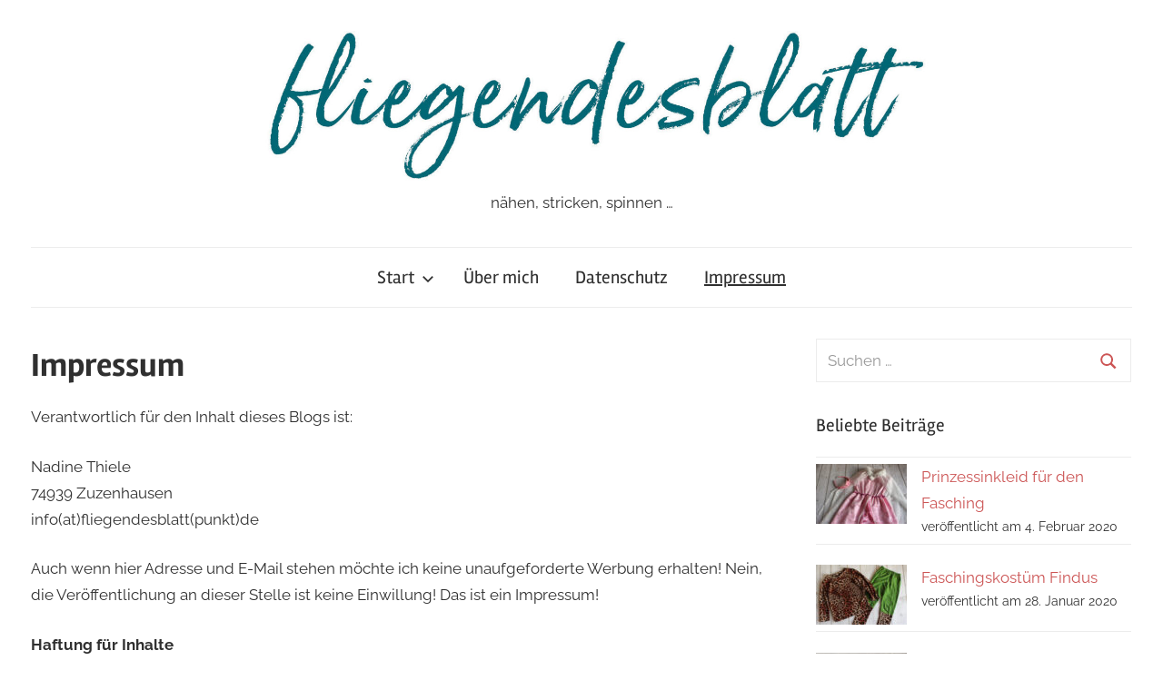

--- FILE ---
content_type: text/html; charset=UTF-8
request_url: https://www.fliegendesblatt.de/impressum/
body_size: 10825
content:
<!DOCTYPE html>
<html lang="de" prefix="og: https://ogp.me/ns#">

<head>
<meta charset="UTF-8">
<meta name="viewport" content="width=device-width, initial-scale=1">
<link rel="profile" href="http://gmpg.org/xfn/11">


<!-- Suchmaschinenoptimierung von Rank Math - https://s.rankmath.com/home -->
<title>Impressum | fliegendesblatt</title>
<meta name="description" content="Verantwortlich für den Inhalt dieses Blogs ist:"/>
<meta name="robots" content="follow, index, max-snippet:-1, max-video-preview:-1, max-image-preview:large"/>
<link rel="canonical" href="https://www.fliegendesblatt.de/impressum/" />
<meta property="og:locale" content="de_DE" />
<meta property="og:type" content="article" />
<meta property="og:title" content="Impressum | fliegendesblatt" />
<meta property="og:description" content="Verantwortlich für den Inhalt dieses Blogs ist:" />
<meta property="og:url" content="https://www.fliegendesblatt.de/impressum/" />
<meta property="og:site_name" content="fliegendesblatt" />
<meta property="og:updated_time" content="2020-01-12T21:05:52+01:00" />
<meta property="og:image" content="https://www.fliegendesblatt.de/wp-content/uploads/2015/11/cropped-petrol2-011.jpg" />
<meta property="og:image:secure_url" content="https://www.fliegendesblatt.de/wp-content/uploads/2015/11/cropped-petrol2-011.jpg" />
<meta property="og:image:width" content="512" />
<meta property="og:image:height" content="512" />
<meta property="og:image:alt" content="Impressum" />
<meta property="og:image:type" content="image/jpeg" />
<meta property="article:published_time" content="2019-01-09T09:35:00+01:00" />
<meta property="article:modified_time" content="2020-01-12T21:05:52+01:00" />
<meta name="twitter:card" content="summary_large_image" />
<meta name="twitter:title" content="Impressum | fliegendesblatt" />
<meta name="twitter:description" content="Verantwortlich für den Inhalt dieses Blogs ist:" />
<meta name="twitter:image" content="https://www.fliegendesblatt.de/wp-content/uploads/2015/11/cropped-petrol2-011.jpg" />
<meta name="twitter:label1" content="Zeit zum Lesen" />
<meta name="twitter:data1" content="1 Minute" />
<script type="application/ld+json" class="rank-math-schema">{"@context":"https://schema.org","@graph":[{"@type":["Person","Organization"],"@id":"https://www.fliegendesblatt.de/#person","name":"Nadine","logo":{"@type":"ImageObject","@id":"https://www.fliegendesblatt.de/#logo","url":"https://www.fliegendesblatt.de/wp-content/uploads/2020/10/cropped-cropped-Logo-1.jpg","contentUrl":"https://www.fliegendesblatt.de/wp-content/uploads/2020/10/cropped-cropped-Logo-1.jpg","caption":"Nadine","inLanguage":"de","width":"1575","height":"333"},"image":{"@type":"ImageObject","@id":"https://www.fliegendesblatt.de/#logo","url":"https://www.fliegendesblatt.de/wp-content/uploads/2020/10/cropped-cropped-Logo-1.jpg","contentUrl":"https://www.fliegendesblatt.de/wp-content/uploads/2020/10/cropped-cropped-Logo-1.jpg","caption":"Nadine","inLanguage":"de","width":"1575","height":"333"}},{"@type":"WebSite","@id":"https://www.fliegendesblatt.de/#website","url":"https://www.fliegendesblatt.de","name":"Nadine","publisher":{"@id":"https://www.fliegendesblatt.de/#person"},"inLanguage":"de"},{"@type":"ImageObject","@id":"https://www.fliegendesblatt.de/wp-content/uploads/2015/11/cropped-petrol2-011.jpg","url":"https://www.fliegendesblatt.de/wp-content/uploads/2015/11/cropped-petrol2-011.jpg","width":"512","height":"512","inLanguage":"de"},{"@type":"WebPage","@id":"https://www.fliegendesblatt.de/impressum/#webpage","url":"https://www.fliegendesblatt.de/impressum/","name":"Impressum | fliegendesblatt","datePublished":"2019-01-09T09:35:00+01:00","dateModified":"2020-01-12T21:05:52+01:00","isPartOf":{"@id":"https://www.fliegendesblatt.de/#website"},"primaryImageOfPage":{"@id":"https://www.fliegendesblatt.de/wp-content/uploads/2015/11/cropped-petrol2-011.jpg"},"inLanguage":"de"},{"@type":"Person","@id":"https://www.fliegendesblatt.de/author/ntadmin/","name":"Nadine","url":"https://www.fliegendesblatt.de/author/ntadmin/","image":{"@type":"ImageObject","@id":"https://secure.gravatar.com/avatar/a939d64829baec5e7c95d0a22e0e3242?s=96&amp;d=blank&amp;r=g","url":"https://secure.gravatar.com/avatar/a939d64829baec5e7c95d0a22e0e3242?s=96&amp;d=blank&amp;r=g","caption":"Nadine","inLanguage":"de"}},{"@type":"Article","headline":"Impressum | fliegendesblatt","datePublished":"2019-01-09T09:35:00+01:00","dateModified":"2020-01-12T21:05:52+01:00","author":{"@id":"https://www.fliegendesblatt.de/author/ntadmin/"},"publisher":{"@id":"https://www.fliegendesblatt.de/#person"},"description":"Verantwortlich f\u00fcr den Inhalt dieses Blogs ist:","name":"Impressum | fliegendesblatt","@id":"https://www.fliegendesblatt.de/impressum/#richSnippet","isPartOf":{"@id":"https://www.fliegendesblatt.de/impressum/#webpage"},"image":{"@id":"https://www.fliegendesblatt.de/wp-content/uploads/2015/11/cropped-petrol2-011.jpg"},"inLanguage":"de","mainEntityOfPage":{"@id":"https://www.fliegendesblatt.de/impressum/#webpage"}}]}</script>
<!-- /Rank Math WordPress SEO Plugin -->

<link rel="alternate" type="application/rss+xml" title="fliegendesblatt &raquo; Feed" href="https://www.fliegendesblatt.de/feed/" />
<link rel="alternate" type="application/rss+xml" title="fliegendesblatt &raquo; Kommentar-Feed" href="https://www.fliegendesblatt.de/comments/feed/" />
<script type="text/javascript">
window._wpemojiSettings = {"baseUrl":"https:\/\/s.w.org\/images\/core\/emoji\/14.0.0\/72x72\/","ext":".png","svgUrl":"https:\/\/s.w.org\/images\/core\/emoji\/14.0.0\/svg\/","svgExt":".svg","source":{"concatemoji":"https:\/\/www.fliegendesblatt.de\/wp-includes\/js\/wp-emoji-release.min.js?ver=6.1.9"}};
/*! This file is auto-generated */
!function(e,a,t){var n,r,o,i=a.createElement("canvas"),p=i.getContext&&i.getContext("2d");function s(e,t){var a=String.fromCharCode,e=(p.clearRect(0,0,i.width,i.height),p.fillText(a.apply(this,e),0,0),i.toDataURL());return p.clearRect(0,0,i.width,i.height),p.fillText(a.apply(this,t),0,0),e===i.toDataURL()}function c(e){var t=a.createElement("script");t.src=e,t.defer=t.type="text/javascript",a.getElementsByTagName("head")[0].appendChild(t)}for(o=Array("flag","emoji"),t.supports={everything:!0,everythingExceptFlag:!0},r=0;r<o.length;r++)t.supports[o[r]]=function(e){if(p&&p.fillText)switch(p.textBaseline="top",p.font="600 32px Arial",e){case"flag":return s([127987,65039,8205,9895,65039],[127987,65039,8203,9895,65039])?!1:!s([55356,56826,55356,56819],[55356,56826,8203,55356,56819])&&!s([55356,57332,56128,56423,56128,56418,56128,56421,56128,56430,56128,56423,56128,56447],[55356,57332,8203,56128,56423,8203,56128,56418,8203,56128,56421,8203,56128,56430,8203,56128,56423,8203,56128,56447]);case"emoji":return!s([129777,127995,8205,129778,127999],[129777,127995,8203,129778,127999])}return!1}(o[r]),t.supports.everything=t.supports.everything&&t.supports[o[r]],"flag"!==o[r]&&(t.supports.everythingExceptFlag=t.supports.everythingExceptFlag&&t.supports[o[r]]);t.supports.everythingExceptFlag=t.supports.everythingExceptFlag&&!t.supports.flag,t.DOMReady=!1,t.readyCallback=function(){t.DOMReady=!0},t.supports.everything||(n=function(){t.readyCallback()},a.addEventListener?(a.addEventListener("DOMContentLoaded",n,!1),e.addEventListener("load",n,!1)):(e.attachEvent("onload",n),a.attachEvent("onreadystatechange",function(){"complete"===a.readyState&&t.readyCallback()})),(e=t.source||{}).concatemoji?c(e.concatemoji):e.wpemoji&&e.twemoji&&(c(e.twemoji),c(e.wpemoji)))}(window,document,window._wpemojiSettings);
</script>
<style type="text/css">
img.wp-smiley,
img.emoji {
	display: inline !important;
	border: none !important;
	box-shadow: none !important;
	height: 1em !important;
	width: 1em !important;
	margin: 0 0.07em !important;
	vertical-align: -0.1em !important;
	background: none !important;
	padding: 0 !important;
}
</style>
	<link rel='stylesheet' id='chronus-theme-fonts-css' href='https://www.fliegendesblatt.de/wp-content/fonts/b105bed0a80dc27080b14bfd91e930eb.css?ver=20201110' type='text/css' media='all' />
<link rel='stylesheet' id='wp-block-library-css' href='https://www.fliegendesblatt.de/wp-includes/css/dist/block-library/style.min.css?ver=6.1.9' type='text/css' media='all' />
<link rel='stylesheet' id='classic-theme-styles-css' href='https://www.fliegendesblatt.de/wp-includes/css/classic-themes.min.css?ver=1' type='text/css' media='all' />
<style id='global-styles-inline-css' type='text/css'>
body{--wp--preset--color--black: #000000;--wp--preset--color--cyan-bluish-gray: #abb8c3;--wp--preset--color--white: #ffffff;--wp--preset--color--pale-pink: #f78da7;--wp--preset--color--vivid-red: #cf2e2e;--wp--preset--color--luminous-vivid-orange: #ff6900;--wp--preset--color--luminous-vivid-amber: #fcb900;--wp--preset--color--light-green-cyan: #7bdcb5;--wp--preset--color--vivid-green-cyan: #00d084;--wp--preset--color--pale-cyan-blue: #8ed1fc;--wp--preset--color--vivid-cyan-blue: #0693e3;--wp--preset--color--vivid-purple: #9b51e0;--wp--preset--color--primary: #cc5555;--wp--preset--color--secondary: #b33c3c;--wp--preset--color--tertiary: #992222;--wp--preset--color--accent: #91cc56;--wp--preset--color--highlight: #239999;--wp--preset--color--light-gray: #f0f0f0;--wp--preset--color--gray: #999999;--wp--preset--color--dark-gray: #303030;--wp--preset--gradient--vivid-cyan-blue-to-vivid-purple: linear-gradient(135deg,rgba(6,147,227,1) 0%,rgb(155,81,224) 100%);--wp--preset--gradient--light-green-cyan-to-vivid-green-cyan: linear-gradient(135deg,rgb(122,220,180) 0%,rgb(0,208,130) 100%);--wp--preset--gradient--luminous-vivid-amber-to-luminous-vivid-orange: linear-gradient(135deg,rgba(252,185,0,1) 0%,rgba(255,105,0,1) 100%);--wp--preset--gradient--luminous-vivid-orange-to-vivid-red: linear-gradient(135deg,rgba(255,105,0,1) 0%,rgb(207,46,46) 100%);--wp--preset--gradient--very-light-gray-to-cyan-bluish-gray: linear-gradient(135deg,rgb(238,238,238) 0%,rgb(169,184,195) 100%);--wp--preset--gradient--cool-to-warm-spectrum: linear-gradient(135deg,rgb(74,234,220) 0%,rgb(151,120,209) 20%,rgb(207,42,186) 40%,rgb(238,44,130) 60%,rgb(251,105,98) 80%,rgb(254,248,76) 100%);--wp--preset--gradient--blush-light-purple: linear-gradient(135deg,rgb(255,206,236) 0%,rgb(152,150,240) 100%);--wp--preset--gradient--blush-bordeaux: linear-gradient(135deg,rgb(254,205,165) 0%,rgb(254,45,45) 50%,rgb(107,0,62) 100%);--wp--preset--gradient--luminous-dusk: linear-gradient(135deg,rgb(255,203,112) 0%,rgb(199,81,192) 50%,rgb(65,88,208) 100%);--wp--preset--gradient--pale-ocean: linear-gradient(135deg,rgb(255,245,203) 0%,rgb(182,227,212) 50%,rgb(51,167,181) 100%);--wp--preset--gradient--electric-grass: linear-gradient(135deg,rgb(202,248,128) 0%,rgb(113,206,126) 100%);--wp--preset--gradient--midnight: linear-gradient(135deg,rgb(2,3,129) 0%,rgb(40,116,252) 100%);--wp--preset--duotone--dark-grayscale: url('#wp-duotone-dark-grayscale');--wp--preset--duotone--grayscale: url('#wp-duotone-grayscale');--wp--preset--duotone--purple-yellow: url('#wp-duotone-purple-yellow');--wp--preset--duotone--blue-red: url('#wp-duotone-blue-red');--wp--preset--duotone--midnight: url('#wp-duotone-midnight');--wp--preset--duotone--magenta-yellow: url('#wp-duotone-magenta-yellow');--wp--preset--duotone--purple-green: url('#wp-duotone-purple-green');--wp--preset--duotone--blue-orange: url('#wp-duotone-blue-orange');--wp--preset--font-size--small: 16px;--wp--preset--font-size--medium: 24px;--wp--preset--font-size--large: 36px;--wp--preset--font-size--x-large: 42px;--wp--preset--font-size--extra-large: 48px;--wp--preset--font-size--huge: 64px;--wp--preset--spacing--20: 0.44rem;--wp--preset--spacing--30: 0.67rem;--wp--preset--spacing--40: 1rem;--wp--preset--spacing--50: 1.5rem;--wp--preset--spacing--60: 2.25rem;--wp--preset--spacing--70: 3.38rem;--wp--preset--spacing--80: 5.06rem;}:where(.is-layout-flex){gap: 0.5em;}body .is-layout-flow > .alignleft{float: left;margin-inline-start: 0;margin-inline-end: 2em;}body .is-layout-flow > .alignright{float: right;margin-inline-start: 2em;margin-inline-end: 0;}body .is-layout-flow > .aligncenter{margin-left: auto !important;margin-right: auto !important;}body .is-layout-constrained > .alignleft{float: left;margin-inline-start: 0;margin-inline-end: 2em;}body .is-layout-constrained > .alignright{float: right;margin-inline-start: 2em;margin-inline-end: 0;}body .is-layout-constrained > .aligncenter{margin-left: auto !important;margin-right: auto !important;}body .is-layout-constrained > :where(:not(.alignleft):not(.alignright):not(.alignfull)){max-width: var(--wp--style--global--content-size);margin-left: auto !important;margin-right: auto !important;}body .is-layout-constrained > .alignwide{max-width: var(--wp--style--global--wide-size);}body .is-layout-flex{display: flex;}body .is-layout-flex{flex-wrap: wrap;align-items: center;}body .is-layout-flex > *{margin: 0;}:where(.wp-block-columns.is-layout-flex){gap: 2em;}.has-black-color{color: var(--wp--preset--color--black) !important;}.has-cyan-bluish-gray-color{color: var(--wp--preset--color--cyan-bluish-gray) !important;}.has-white-color{color: var(--wp--preset--color--white) !important;}.has-pale-pink-color{color: var(--wp--preset--color--pale-pink) !important;}.has-vivid-red-color{color: var(--wp--preset--color--vivid-red) !important;}.has-luminous-vivid-orange-color{color: var(--wp--preset--color--luminous-vivid-orange) !important;}.has-luminous-vivid-amber-color{color: var(--wp--preset--color--luminous-vivid-amber) !important;}.has-light-green-cyan-color{color: var(--wp--preset--color--light-green-cyan) !important;}.has-vivid-green-cyan-color{color: var(--wp--preset--color--vivid-green-cyan) !important;}.has-pale-cyan-blue-color{color: var(--wp--preset--color--pale-cyan-blue) !important;}.has-vivid-cyan-blue-color{color: var(--wp--preset--color--vivid-cyan-blue) !important;}.has-vivid-purple-color{color: var(--wp--preset--color--vivid-purple) !important;}.has-black-background-color{background-color: var(--wp--preset--color--black) !important;}.has-cyan-bluish-gray-background-color{background-color: var(--wp--preset--color--cyan-bluish-gray) !important;}.has-white-background-color{background-color: var(--wp--preset--color--white) !important;}.has-pale-pink-background-color{background-color: var(--wp--preset--color--pale-pink) !important;}.has-vivid-red-background-color{background-color: var(--wp--preset--color--vivid-red) !important;}.has-luminous-vivid-orange-background-color{background-color: var(--wp--preset--color--luminous-vivid-orange) !important;}.has-luminous-vivid-amber-background-color{background-color: var(--wp--preset--color--luminous-vivid-amber) !important;}.has-light-green-cyan-background-color{background-color: var(--wp--preset--color--light-green-cyan) !important;}.has-vivid-green-cyan-background-color{background-color: var(--wp--preset--color--vivid-green-cyan) !important;}.has-pale-cyan-blue-background-color{background-color: var(--wp--preset--color--pale-cyan-blue) !important;}.has-vivid-cyan-blue-background-color{background-color: var(--wp--preset--color--vivid-cyan-blue) !important;}.has-vivid-purple-background-color{background-color: var(--wp--preset--color--vivid-purple) !important;}.has-black-border-color{border-color: var(--wp--preset--color--black) !important;}.has-cyan-bluish-gray-border-color{border-color: var(--wp--preset--color--cyan-bluish-gray) !important;}.has-white-border-color{border-color: var(--wp--preset--color--white) !important;}.has-pale-pink-border-color{border-color: var(--wp--preset--color--pale-pink) !important;}.has-vivid-red-border-color{border-color: var(--wp--preset--color--vivid-red) !important;}.has-luminous-vivid-orange-border-color{border-color: var(--wp--preset--color--luminous-vivid-orange) !important;}.has-luminous-vivid-amber-border-color{border-color: var(--wp--preset--color--luminous-vivid-amber) !important;}.has-light-green-cyan-border-color{border-color: var(--wp--preset--color--light-green-cyan) !important;}.has-vivid-green-cyan-border-color{border-color: var(--wp--preset--color--vivid-green-cyan) !important;}.has-pale-cyan-blue-border-color{border-color: var(--wp--preset--color--pale-cyan-blue) !important;}.has-vivid-cyan-blue-border-color{border-color: var(--wp--preset--color--vivid-cyan-blue) !important;}.has-vivid-purple-border-color{border-color: var(--wp--preset--color--vivid-purple) !important;}.has-vivid-cyan-blue-to-vivid-purple-gradient-background{background: var(--wp--preset--gradient--vivid-cyan-blue-to-vivid-purple) !important;}.has-light-green-cyan-to-vivid-green-cyan-gradient-background{background: var(--wp--preset--gradient--light-green-cyan-to-vivid-green-cyan) !important;}.has-luminous-vivid-amber-to-luminous-vivid-orange-gradient-background{background: var(--wp--preset--gradient--luminous-vivid-amber-to-luminous-vivid-orange) !important;}.has-luminous-vivid-orange-to-vivid-red-gradient-background{background: var(--wp--preset--gradient--luminous-vivid-orange-to-vivid-red) !important;}.has-very-light-gray-to-cyan-bluish-gray-gradient-background{background: var(--wp--preset--gradient--very-light-gray-to-cyan-bluish-gray) !important;}.has-cool-to-warm-spectrum-gradient-background{background: var(--wp--preset--gradient--cool-to-warm-spectrum) !important;}.has-blush-light-purple-gradient-background{background: var(--wp--preset--gradient--blush-light-purple) !important;}.has-blush-bordeaux-gradient-background{background: var(--wp--preset--gradient--blush-bordeaux) !important;}.has-luminous-dusk-gradient-background{background: var(--wp--preset--gradient--luminous-dusk) !important;}.has-pale-ocean-gradient-background{background: var(--wp--preset--gradient--pale-ocean) !important;}.has-electric-grass-gradient-background{background: var(--wp--preset--gradient--electric-grass) !important;}.has-midnight-gradient-background{background: var(--wp--preset--gradient--midnight) !important;}.has-small-font-size{font-size: var(--wp--preset--font-size--small) !important;}.has-medium-font-size{font-size: var(--wp--preset--font-size--medium) !important;}.has-large-font-size{font-size: var(--wp--preset--font-size--large) !important;}.has-x-large-font-size{font-size: var(--wp--preset--font-size--x-large) !important;}
.wp-block-navigation a:where(:not(.wp-element-button)){color: inherit;}
:where(.wp-block-columns.is-layout-flex){gap: 2em;}
.wp-block-pullquote{font-size: 1.5em;line-height: 1.6;}
</style>
<link rel='stylesheet' id='wordpress-popular-posts-css-css' href='https://www.fliegendesblatt.de/wp-content/plugins/wordpress-popular-posts/assets/css/wpp.css?ver=6.1.1' type='text/css' media='all' />
<link rel='stylesheet' id='chronus-stylesheet-css' href='https://www.fliegendesblatt.de/wp-content/themes/chronus/style.css?ver=2.1' type='text/css' media='all' />
<style id='chronus-stylesheet-inline-css' type='text/css'>
.site-title { position: absolute; clip: rect(1px, 1px, 1px, 1px); width: 1px; height: 1px; overflow: hidden; }
.site-branding .custom-logo { width: 787px; }
</style>
<link rel='stylesheet' id='chronus-safari-flexbox-fixes-css' href='https://www.fliegendesblatt.de/wp-content/themes/chronus/assets/css/safari-flexbox-fixes.css?ver=20200420' type='text/css' media='all' />
<script type='application/json' id='wpp-json'>
{"sampling_active":0,"sampling_rate":100,"ajax_url":"https:\/\/www.fliegendesblatt.de\/wp-json\/wordpress-popular-posts\/v1\/popular-posts","api_url":"https:\/\/www.fliegendesblatt.de\/wp-json\/wordpress-popular-posts","ID":1560,"token":"bf873c4630","lang":0,"debug":0}
</script>
<script type='text/javascript' src='https://www.fliegendesblatt.de/wp-content/plugins/wordpress-popular-posts/assets/js/wpp.min.js?ver=6.1.1' id='wpp-js-js'></script>
<script type='text/javascript' src='https://www.fliegendesblatt.de/wp-content/themes/chronus/assets/js/svgxuse.min.js?ver=1.2.6' id='svgxuse-js'></script>
<link rel="https://api.w.org/" href="https://www.fliegendesblatt.de/wp-json/" /><link rel="alternate" type="application/json" href="https://www.fliegendesblatt.de/wp-json/wp/v2/pages/1560" /><link rel="EditURI" type="application/rsd+xml" title="RSD" href="https://www.fliegendesblatt.de/xmlrpc.php?rsd" />
<link rel="wlwmanifest" type="application/wlwmanifest+xml" href="https://www.fliegendesblatt.de/wp-includes/wlwmanifest.xml" />
<meta name="generator" content="WordPress 6.1.9" />
<link rel='shortlink' href='https://www.fliegendesblatt.de/?p=1560' />
<link rel="alternate" type="application/json+oembed" href="https://www.fliegendesblatt.de/wp-json/oembed/1.0/embed?url=https%3A%2F%2Fwww.fliegendesblatt.de%2Fimpressum%2F" />
<link rel="alternate" type="text/xml+oembed" href="https://www.fliegendesblatt.de/wp-json/oembed/1.0/embed?url=https%3A%2F%2Fwww.fliegendesblatt.de%2Fimpressum%2F&#038;format=xml" />
            <style id="wpp-loading-animation-styles">@-webkit-keyframes bgslide{from{background-position-x:0}to{background-position-x:-200%}}@keyframes bgslide{from{background-position-x:0}to{background-position-x:-200%}}.wpp-widget-placeholder,.wpp-widget-block-placeholder{margin:0 auto;width:60px;height:3px;background:#dd3737;background:linear-gradient(90deg,#dd3737 0%,#571313 10%,#dd3737 100%);background-size:200% auto;border-radius:3px;-webkit-animation:bgslide 1s infinite linear;animation:bgslide 1s infinite linear}</style>
            <link rel="icon" href="https://www.fliegendesblatt.de/wp-content/uploads/2015/11/cropped-petrol2-011-32x32.jpg" sizes="32x32" />
<link rel="icon" href="https://www.fliegendesblatt.de/wp-content/uploads/2015/11/cropped-petrol2-011-192x192.jpg" sizes="192x192" />
<link rel="apple-touch-icon" href="https://www.fliegendesblatt.de/wp-content/uploads/2015/11/cropped-petrol2-011-180x180.jpg" />
<meta name="msapplication-TileImage" content="https://www.fliegendesblatt.de/wp-content/uploads/2015/11/cropped-petrol2-011-270x270.jpg" />
</head>

<body class="page-template-default page page-id-1560 wp-custom-logo wp-embed-responsive author-hidden">
<svg xmlns="http://www.w3.org/2000/svg" viewBox="0 0 0 0" width="0" height="0" focusable="false" role="none" style="visibility: hidden; position: absolute; left: -9999px; overflow: hidden;" ><defs><filter id="wp-duotone-dark-grayscale"><feColorMatrix color-interpolation-filters="sRGB" type="matrix" values=" .299 .587 .114 0 0 .299 .587 .114 0 0 .299 .587 .114 0 0 .299 .587 .114 0 0 " /><feComponentTransfer color-interpolation-filters="sRGB" ><feFuncR type="table" tableValues="0 0.49803921568627" /><feFuncG type="table" tableValues="0 0.49803921568627" /><feFuncB type="table" tableValues="0 0.49803921568627" /><feFuncA type="table" tableValues="1 1" /></feComponentTransfer><feComposite in2="SourceGraphic" operator="in" /></filter></defs></svg><svg xmlns="http://www.w3.org/2000/svg" viewBox="0 0 0 0" width="0" height="0" focusable="false" role="none" style="visibility: hidden; position: absolute; left: -9999px; overflow: hidden;" ><defs><filter id="wp-duotone-grayscale"><feColorMatrix color-interpolation-filters="sRGB" type="matrix" values=" .299 .587 .114 0 0 .299 .587 .114 0 0 .299 .587 .114 0 0 .299 .587 .114 0 0 " /><feComponentTransfer color-interpolation-filters="sRGB" ><feFuncR type="table" tableValues="0 1" /><feFuncG type="table" tableValues="0 1" /><feFuncB type="table" tableValues="0 1" /><feFuncA type="table" tableValues="1 1" /></feComponentTransfer><feComposite in2="SourceGraphic" operator="in" /></filter></defs></svg><svg xmlns="http://www.w3.org/2000/svg" viewBox="0 0 0 0" width="0" height="0" focusable="false" role="none" style="visibility: hidden; position: absolute; left: -9999px; overflow: hidden;" ><defs><filter id="wp-duotone-purple-yellow"><feColorMatrix color-interpolation-filters="sRGB" type="matrix" values=" .299 .587 .114 0 0 .299 .587 .114 0 0 .299 .587 .114 0 0 .299 .587 .114 0 0 " /><feComponentTransfer color-interpolation-filters="sRGB" ><feFuncR type="table" tableValues="0.54901960784314 0.98823529411765" /><feFuncG type="table" tableValues="0 1" /><feFuncB type="table" tableValues="0.71764705882353 0.25490196078431" /><feFuncA type="table" tableValues="1 1" /></feComponentTransfer><feComposite in2="SourceGraphic" operator="in" /></filter></defs></svg><svg xmlns="http://www.w3.org/2000/svg" viewBox="0 0 0 0" width="0" height="0" focusable="false" role="none" style="visibility: hidden; position: absolute; left: -9999px; overflow: hidden;" ><defs><filter id="wp-duotone-blue-red"><feColorMatrix color-interpolation-filters="sRGB" type="matrix" values=" .299 .587 .114 0 0 .299 .587 .114 0 0 .299 .587 .114 0 0 .299 .587 .114 0 0 " /><feComponentTransfer color-interpolation-filters="sRGB" ><feFuncR type="table" tableValues="0 1" /><feFuncG type="table" tableValues="0 0.27843137254902" /><feFuncB type="table" tableValues="0.5921568627451 0.27843137254902" /><feFuncA type="table" tableValues="1 1" /></feComponentTransfer><feComposite in2="SourceGraphic" operator="in" /></filter></defs></svg><svg xmlns="http://www.w3.org/2000/svg" viewBox="0 0 0 0" width="0" height="0" focusable="false" role="none" style="visibility: hidden; position: absolute; left: -9999px; overflow: hidden;" ><defs><filter id="wp-duotone-midnight"><feColorMatrix color-interpolation-filters="sRGB" type="matrix" values=" .299 .587 .114 0 0 .299 .587 .114 0 0 .299 .587 .114 0 0 .299 .587 .114 0 0 " /><feComponentTransfer color-interpolation-filters="sRGB" ><feFuncR type="table" tableValues="0 0" /><feFuncG type="table" tableValues="0 0.64705882352941" /><feFuncB type="table" tableValues="0 1" /><feFuncA type="table" tableValues="1 1" /></feComponentTransfer><feComposite in2="SourceGraphic" operator="in" /></filter></defs></svg><svg xmlns="http://www.w3.org/2000/svg" viewBox="0 0 0 0" width="0" height="0" focusable="false" role="none" style="visibility: hidden; position: absolute; left: -9999px; overflow: hidden;" ><defs><filter id="wp-duotone-magenta-yellow"><feColorMatrix color-interpolation-filters="sRGB" type="matrix" values=" .299 .587 .114 0 0 .299 .587 .114 0 0 .299 .587 .114 0 0 .299 .587 .114 0 0 " /><feComponentTransfer color-interpolation-filters="sRGB" ><feFuncR type="table" tableValues="0.78039215686275 1" /><feFuncG type="table" tableValues="0 0.94901960784314" /><feFuncB type="table" tableValues="0.35294117647059 0.47058823529412" /><feFuncA type="table" tableValues="1 1" /></feComponentTransfer><feComposite in2="SourceGraphic" operator="in" /></filter></defs></svg><svg xmlns="http://www.w3.org/2000/svg" viewBox="0 0 0 0" width="0" height="0" focusable="false" role="none" style="visibility: hidden; position: absolute; left: -9999px; overflow: hidden;" ><defs><filter id="wp-duotone-purple-green"><feColorMatrix color-interpolation-filters="sRGB" type="matrix" values=" .299 .587 .114 0 0 .299 .587 .114 0 0 .299 .587 .114 0 0 .299 .587 .114 0 0 " /><feComponentTransfer color-interpolation-filters="sRGB" ><feFuncR type="table" tableValues="0.65098039215686 0.40392156862745" /><feFuncG type="table" tableValues="0 1" /><feFuncB type="table" tableValues="0.44705882352941 0.4" /><feFuncA type="table" tableValues="1 1" /></feComponentTransfer><feComposite in2="SourceGraphic" operator="in" /></filter></defs></svg><svg xmlns="http://www.w3.org/2000/svg" viewBox="0 0 0 0" width="0" height="0" focusable="false" role="none" style="visibility: hidden; position: absolute; left: -9999px; overflow: hidden;" ><defs><filter id="wp-duotone-blue-orange"><feColorMatrix color-interpolation-filters="sRGB" type="matrix" values=" .299 .587 .114 0 0 .299 .587 .114 0 0 .299 .587 .114 0 0 .299 .587 .114 0 0 " /><feComponentTransfer color-interpolation-filters="sRGB" ><feFuncR type="table" tableValues="0.098039215686275 1" /><feFuncG type="table" tableValues="0 0.66274509803922" /><feFuncB type="table" tableValues="0.84705882352941 0.41960784313725" /><feFuncA type="table" tableValues="1 1" /></feComponentTransfer><feComposite in2="SourceGraphic" operator="in" /></filter></defs></svg>
	<a class="skip-link screen-reader-text" href="#content">Zum Inhalt springen</a>

	
	
	
	<div id="page" class="hfeed site">

		
		<header id="masthead" class="site-header clearfix" role="banner">

			<div class="header-main container clearfix">

				<div id="logo" class="site-branding clearfix">

					<a href="https://www.fliegendesblatt.de/" class="custom-logo-link" rel="home"><img width="1575" height="333" src="https://www.fliegendesblatt.de/wp-content/uploads/2020/10/cropped-cropped-Logo-1.jpg" class="custom-logo" alt="fliegendesblatt" decoding="async" srcset="https://www.fliegendesblatt.de/wp-content/uploads/2020/10/cropped-cropped-Logo-1.jpg 1575w, https://www.fliegendesblatt.de/wp-content/uploads/2020/10/cropped-cropped-Logo-1-450x95.jpg 450w, https://www.fliegendesblatt.de/wp-content/uploads/2020/10/cropped-cropped-Logo-1-1000x211.jpg 1000w, https://www.fliegendesblatt.de/wp-content/uploads/2020/10/cropped-cropped-Logo-1-1536x325.jpg 1536w" sizes="(max-width: 1575px) 100vw, 1575px" /></a>					
			<p class="site-title"><a href="https://www.fliegendesblatt.de/" rel="home">fliegendesblatt</a></p>

							
			<p class="site-description">nähen, stricken, spinnen &#8230;</p>

		
				</div><!-- .site-branding -->

			</div><!-- .header-main -->

			

	<div id="main-navigation-wrap" class="primary-navigation-wrap">

		<button class="primary-menu-toggle menu-toggle" aria-controls="primary-menu" aria-expanded="false" >
			<svg class="icon icon-menu" aria-hidden="true" role="img"> <use xlink:href="https://www.fliegendesblatt.de/wp-content/themes/chronus/assets/icons/genericons-neue.svg#menu"></use> </svg><svg class="icon icon-close" aria-hidden="true" role="img"> <use xlink:href="https://www.fliegendesblatt.de/wp-content/themes/chronus/assets/icons/genericons-neue.svg#close"></use> </svg>			<span class="menu-toggle-text">Menü</span>
		</button>

		<div class="primary-navigation">

			<nav id="site-navigation" class="main-navigation" role="navigation"  aria-label="Primary Menu">

				<ul id="primary-menu" class="menu"><li id="menu-item-325" class="menu-item menu-item-type-custom menu-item-object-custom menu-item-home menu-item-has-children menu-item-325"><a href="https://www.fliegendesblatt.de/">Start<svg class="icon icon-expand" aria-hidden="true" role="img"> <use xlink:href="https://www.fliegendesblatt.de/wp-content/themes/chronus/assets/icons/genericons-neue.svg#expand"></use> </svg></a>
<ul class="sub-menu">
	<li id="menu-item-1308" class="menu-item menu-item-type-taxonomy menu-item-object-category menu-item-1308"><a href="https://www.fliegendesblatt.de/category/naehen/">Nähen</a></li>
	<li id="menu-item-1309" class="menu-item menu-item-type-taxonomy menu-item-object-category menu-item-1309"><a href="https://www.fliegendesblatt.de/category/stricken/">Stricken</a></li>
	<li id="menu-item-1310" class="menu-item menu-item-type-taxonomy menu-item-object-category menu-item-1310"><a href="https://www.fliegendesblatt.de/category/spinnen/">Spinnen</a></li>
</ul>
</li>
<li id="menu-item-326" class="menu-item menu-item-type-post_type menu-item-object-page menu-item-326"><a href="https://www.fliegendesblatt.de/ueber-mich/">Über mich</a></li>
<li id="menu-item-1304" class="menu-item menu-item-type-post_type menu-item-object-page menu-item-privacy-policy menu-item-1304"><a href="https://www.fliegendesblatt.de/datenschutz/">Datenschutz</a></li>
<li id="menu-item-1567" class="menu-item menu-item-type-post_type menu-item-object-page current-menu-item page_item page-item-1560 current_page_item menu-item-1567"><a href="https://www.fliegendesblatt.de/impressum/" aria-current="page">Impressum</a></li>
</ul>			</nav><!-- #site-navigation -->

		</div><!-- .primary-navigation -->

	</div>



		</header><!-- #masthead -->

		
		
		
		<div id="content" class="site-content container clearfix">

	<section id="primary" class="content-single content-area">
		<main id="main" class="site-main" role="main">

			
<article id="post-1560" class="post-1560 page type-page status-publish hentry">

	
	<header class="entry-header">

		<h1 class="entry-title page-title">Impressum</h1>
	</header><!-- .entry-header -->

	<div class="entry-content clearfix">

		
<p>Verantwortlich für den Inhalt dieses Blogs ist:</p>



<p>Nadine Thiele<br>74939 Zuzenhausen<br>info(at)fliegendesblatt(punkt)de</p>



<p> Auch wenn hier Adresse und E-Mail stehen möchte ich keine  unaufgeforderte Werbung erhalten! Nein, die Veröffentlichung an dieser  Stelle ist keine Einwillung! Das ist ein Impressum! </p>



<p><strong>Haftung für Inhalte</strong></p>



<p>Nach § 7 Abs.1 TMG bin ich für eigene Inhalte auf diesen Seiten nach den  allgemeinen Gesetzen verantwortlich. Ich bin jedoch nicht verpflichtet,   übermittelte oder gespeicherte fremde Informationen zu überwachen oder  nach Umständen zu forschen, die auf eine rechtswidrige Tätigkeit  hinweisen. Verpflichtungen zur Entfernung oder Sperrung der Nutzung von  Informationen nach den allgemeinen Gesetzen bleiben hiervon unberührt.   Eine diesbezügliche Haftung ist jedoch erst ab dem Zeitpunkt der  Kenntnis einer konkreten Rechtsverletzung möglich. Bei Bekanntwerden von  entsprechenden Rechtsverletzungen werde ich diese Inhalte umgehend  entfernen. </p>



<p><strong>Haftung für Links</strong></p>



<p>Der Blog enthält Links zu externen Websites Dritter, auf deren  Inhalte  ich keinen Einfluss haben. Deshalb kann ich für diese fremden Inhalte  auch keine Gewähr übernehmen. Für die Inhalte der verlinkten Seiten ist  stets der jeweilige Anbieter oder Betreiber der Seiten  verantwortlich.  Die verlinkten Seiten wurden zum Zeitpunkt der  Verlinkung auf mögliche  Rechtsverstöße überprüft. Rechtswidrige Inhalte waren zum Zeitpunkt der  Verlinkung nicht erkennbar. Sollte sich an den Inhalten etwas ändern und  mir das auffallen, entferne ich diese Links umgehend. </p>



<p><strong>Urheberrecht</strong></p>



<p>Die durch die Seitenbetreiber erstellten Inhalte und Werke auf diesen
  Seiten unterliegen dem deutschen Urheberrecht. Die Vervielfältigung,  
Bearbeitung, Verbreitung und jede Art der Verwertung außerhalb der  
Grenzen des Urheberrechtes bedürfen der schriftlichen Zustimmung von 
mir. Downloads und Kopien dieser Seite sind nur für den privaten, nicht 
kommerziellen Gebrauch gestattet.</p>



<p>Inhalte, die nicht von mir sind, kennzeichne ich entsprechend. </p>



<hr class="wp-block-separator"/>



<p><em>von <a rel="noreferrer noopener" href="http://www.e-recht24.de/muster-disclaimer.html" target="_blank">eRecht24</a></em> <em>mit Änderungen</em></p>

		
	</div><!-- .entry-content -->

</article>

<div id="comments" class="comments-area">

	
	
	
	
</div><!-- #comments -->

		</main><!-- #main -->
	</section><!-- #primary -->

	
	<section id="secondary" class="sidebar widget-area clearfix" role="complementary">

		<aside id="search-2" class="widget widget_search clearfix">
<form role="search" method="get" class="search-form" action="https://www.fliegendesblatt.de/">
	<label>
		<span class="screen-reader-text">Suchen nach:</span>
		<input type="search" class="search-field"
			placeholder="Suchen &hellip;"
			value="" name="s"
			title="Suchen nach:" />
	</label>
	<button type="submit" class="search-submit">
		<svg class="icon icon-search" aria-hidden="true" role="img"> <use xlink:href="https://www.fliegendesblatt.de/wp-content/themes/chronus/assets/icons/genericons-neue.svg#search"></use> </svg>		<span class="screen-reader-text">Suchen</span>
	</button>
</form>
</aside>
<aside id="wpp-5" class="widget popular-posts clearfix">
<div class="widget-header"><h3 class="widget-title">Beliebte Beiträge</h3></div>


<ul class="wpp-list wpp-list-with-thumbnails">
<li>
<a href="https://www.fliegendesblatt.de/prinzessinkleid-fasching/" target="_self"><img src="https://www.fliegendesblatt.de/wp-content/uploads/wordpress-popular-posts/2029-featured-100x66.jpg" srcset="https://www.fliegendesblatt.de/wp-content/uploads/wordpress-popular-posts/2029-featured-100x66.jpg, https://www.fliegendesblatt.de/wp-content/uploads/wordpress-popular-posts/2029-featured-100x66@1.5x.jpg 1.5x, https://www.fliegendesblatt.de/wp-content/uploads/wordpress-popular-posts/2029-featured-100x66@2x.jpg 2x, https://www.fliegendesblatt.de/wp-content/uploads/wordpress-popular-posts/2029-featured-100x66@2.5x.jpg 2.5x, https://www.fliegendesblatt.de/wp-content/uploads/wordpress-popular-posts/2029-featured-100x66@3x.jpg 3x"  width="100" height="66" alt="Kostüm Prinzessin mit Umhang" class="wpp-thumbnail wpp_featured wpp_cached_thumb" loading="lazy" /></a>
<a href="https://www.fliegendesblatt.de/prinzessinkleid-fasching/" class="wpp-post-title" target="_self">Prinzessinkleid für den Fasching</a>
 <span class="wpp-meta post-stats"><span class="wpp-date">veröffentlicht am 4. Februar 2020</span></span>
</li>
<li>
<a href="https://www.fliegendesblatt.de/kostuem-findus/" target="_self"><img src="https://www.fliegendesblatt.de/wp-content/uploads/wordpress-popular-posts/2011-featured-100x66.jpg" srcset="https://www.fliegendesblatt.de/wp-content/uploads/wordpress-popular-posts/2011-featured-100x66.jpg, https://www.fliegendesblatt.de/wp-content/uploads/wordpress-popular-posts/2011-featured-100x66@1.5x.jpg 1.5x, https://www.fliegendesblatt.de/wp-content/uploads/wordpress-popular-posts/2011-featured-100x66@2x.jpg 2x, https://www.fliegendesblatt.de/wp-content/uploads/wordpress-popular-posts/2011-featured-100x66@2.5x.jpg 2.5x, https://www.fliegendesblatt.de/wp-content/uploads/wordpress-popular-posts/2011-featured-100x66@3x.jpg 3x"  width="100" height="66" alt="Katzenkostüm Findus" class="wpp-thumbnail wpp_featured wpp_cached_thumb" loading="lazy" /></a>
<a href="https://www.fliegendesblatt.de/kostuem-findus/" class="wpp-post-title" target="_self">Faschingskostüm Findus</a>
 <span class="wpp-meta post-stats"><span class="wpp-date">veröffentlicht am 28. Januar 2020</span></span>
</li>
<li>
<a href="https://www.fliegendesblatt.de/garnschalen-selber-machen/" target="_self"><img src="https://www.fliegendesblatt.de/wp-content/uploads/wordpress-popular-posts/1872-featured-100x66.jpg" width="100" height="66" alt="" class="wpp-thumbnail wpp_featured wpp_cached_thumb" loading="lazy" /></a>
<a href="https://www.fliegendesblatt.de/garnschalen-selber-machen/" class="wpp-post-title" target="_self">Garnschalen selber machen</a>
 <span class="wpp-meta post-stats"><span class="wpp-date">veröffentlicht am 15. Oktober 2019</span></span>
</li>
<li>
<a href="https://www.fliegendesblatt.de/feuer-kostum/" target="_self"><img src="https://www.fliegendesblatt.de/wp-content/uploads/wordpress-popular-posts/2055-featured-100x66.jpg" width="100" height="66" alt="Kostüm Feuer für Fasching" class="wpp-thumbnail wpp_featured wpp_cached_thumb" loading="lazy" /></a>
<a href="https://www.fliegendesblatt.de/feuer-kostum/" class="wpp-post-title" target="_self">Feuer-Kostüm statt Feuerwehrmann</a>
 <span class="wpp-meta post-stats"><span class="wpp-date">veröffentlicht am 18. Februar 2020</span></span>
</li>
<li>
<a href="https://www.fliegendesblatt.de/cordrock/" target="_self"><img src="https://www.fliegendesblatt.de/wp-content/uploads/wordpress-popular-posts/306-featured-100x66.jpg" width="100" height="66" alt="" class="wpp-thumbnail wpp_featured wpp_cached_thumb" loading="lazy" /></a>
<a href="https://www.fliegendesblatt.de/cordrock/" class="wpp-post-title" target="_self">Cordrock</a>
 <span class="wpp-meta post-stats"><span class="wpp-date">veröffentlicht am 10. Februar 2016</span></span>
</li>
</ul>

</aside>
<aside id="tag_cloud-4" class="widget widget_tag_cloud clearfix"><div class="widget-header"><h3 class="widget-title">Schlagwörter</h3></div><div class="tagcloud"><a href="https://www.fliegendesblatt.de/tag/baumwolle/" class="tag-cloud-link tag-link-128 tag-link-position-1" style="font-size: 11.818181818182pt;" aria-label="Baumwolle (5 Einträge)">Baumwolle</a>
<a href="https://www.fliegendesblatt.de/tag/blusenshirt/" class="tag-cloud-link tag-link-127 tag-link-position-2" style="font-size: 9.5272727272727pt;" aria-label="Blusenshirt (3 Einträge)">Blusenshirt</a>
<a href="https://www.fliegendesblatt.de/tag/drops/" class="tag-cloud-link tag-link-40 tag-link-position-3" style="font-size: 11.818181818182pt;" aria-label="Drops (5 Einträge)">Drops</a>
<a href="https://www.fliegendesblatt.de/tag/dropsdesign/" class="tag-cloud-link tag-link-122 tag-link-position-4" style="font-size: 9.5272727272727pt;" aria-label="Dropsdesign (3 Einträge)">Dropsdesign</a>
<a href="https://www.fliegendesblatt.de/tag/elodie/" class="tag-cloud-link tag-link-96 tag-link-position-5" style="font-size: 10.8pt;" aria-label="Elodie (4 Einträge)">Elodie</a>
<a href="https://www.fliegendesblatt.de/tag/farbverlaufsbobbel/" class="tag-cloud-link tag-link-158 tag-link-position-6" style="font-size: 10.8pt;" aria-label="Farbverlaufsbobbel (4 Einträge)">Farbverlaufsbobbel</a>
<a href="https://www.fliegendesblatt.de/tag/fasching/" class="tag-cloud-link tag-link-148 tag-link-position-7" style="font-size: 10.8pt;" aria-label="Fasching (4 Einträge)">Fasching</a>
<a href="https://www.fliegendesblatt.de/tag/fashion-style/" class="tag-cloud-link tag-link-17 tag-link-position-8" style="font-size: 15.636363636364pt;" aria-label="Fashion Style (11 Einträge)">Fashion Style</a>
<a href="https://www.fliegendesblatt.de/tag/fjka/" class="tag-cloud-link tag-link-159 tag-link-position-9" style="font-size: 10.8pt;" aria-label="FJKA (4 Einträge)">FJKA</a>
<a href="https://www.fliegendesblatt.de/tag/hollyburn/" class="tag-cloud-link tag-link-47 tag-link-position-10" style="font-size: 11.818181818182pt;" aria-label="Hollyburn (5 Einträge)">Hollyburn</a>
<a href="https://www.fliegendesblatt.de/tag/jacquard-jersey/" class="tag-cloud-link tag-link-64 tag-link-position-11" style="font-size: 14.618181818182pt;" aria-label="Jacquard-Jersey (9 Einträge)">Jacquard-Jersey</a>
<a href="https://www.fliegendesblatt.de/tag/jeans/" class="tag-cloud-link tag-link-93 tag-link-position-12" style="font-size: 9.5272727272727pt;" aria-label="Jeans (3 Einträge)">Jeans</a>
<a href="https://www.fliegendesblatt.de/tag/jersey/" class="tag-cloud-link tag-link-113 tag-link-position-13" style="font-size: 11.818181818182pt;" aria-label="Jersey (5 Einträge)">Jersey</a>
<a href="https://www.fliegendesblatt.de/tag/karneval/" class="tag-cloud-link tag-link-152 tag-link-position-14" style="font-size: 9.5272727272727pt;" aria-label="Karneval (3 Einträge)">Karneval</a>
<a href="https://www.fliegendesblatt.de/tag/katia/" class="tag-cloud-link tag-link-120 tag-link-position-15" style="font-size: 10.8pt;" aria-label="Katia (4 Einträge)">Katia</a>
<a href="https://www.fliegendesblatt.de/tag/kindersachen/" class="tag-cloud-link tag-link-151 tag-link-position-16" style="font-size: 9.5272727272727pt;" aria-label="Kindersachen (3 Einträge)">Kindersachen</a>
<a href="https://www.fliegendesblatt.de/tag/kleid/" class="tag-cloud-link tag-link-181 tag-link-position-17" style="font-size: 10.8pt;" aria-label="Kleid (4 Einträge)">Kleid</a>
<a href="https://www.fliegendesblatt.de/tag/kleider/" class="tag-cloud-link tag-link-143 tag-link-position-18" style="font-size: 13.981818181818pt;" aria-label="Kleider (8 Einträge)">Kleider</a>
<a href="https://www.fliegendesblatt.de/tag/knip/" class="tag-cloud-link tag-link-126 tag-link-position-19" style="font-size: 11.818181818182pt;" aria-label="Knip (5 Einträge)">Knip</a>
<a href="https://www.fliegendesblatt.de/tag/kostuem/" class="tag-cloud-link tag-link-150 tag-link-position-20" style="font-size: 9.5272727272727pt;" aria-label="Kostüm (3 Einträge)">Kostüm</a>
<a href="https://www.fliegendesblatt.de/tag/kreuzkleid/" class="tag-cloud-link tag-link-8 tag-link-position-21" style="font-size: 10.8pt;" aria-label="Kreuzkleid (4 Einträge)">Kreuzkleid</a>
<a href="https://www.fliegendesblatt.de/tag/mantel/" class="tag-cloud-link tag-link-90 tag-link-position-22" style="font-size: 10.8pt;" aria-label="Mantel (4 Einträge)">Mantel</a>
<a href="https://www.fliegendesblatt.de/tag/meine-naehmode/" class="tag-cloud-link tag-link-138 tag-link-position-23" style="font-size: 11.818181818182pt;" aria-label="Meine Nähmode (5 Einträge)">Meine Nähmode</a>
<a href="https://www.fliegendesblatt.de/tag/merino/" class="tag-cloud-link tag-link-81 tag-link-position-24" style="font-size: 13.345454545455pt;" aria-label="Merino (7 Einträge)">Merino</a>
<a href="https://www.fliegendesblatt.de/tag/miette/" class="tag-cloud-link tag-link-107 tag-link-position-25" style="font-size: 9.5272727272727pt;" aria-label="Miette (3 Einträge)">Miette</a>
<a href="https://www.fliegendesblatt.de/tag/mmm/" class="tag-cloud-link tag-link-13 tag-link-position-26" style="font-size: 22pt;" aria-label="MMM (37 Einträge)">MMM</a>
<a href="https://www.fliegendesblatt.de/tag/ottobre/" class="tag-cloud-link tag-link-6 tag-link-position-27" style="font-size: 21.236363636364pt;" aria-label="Ottobre (32 Einträge)">Ottobre</a>
<a href="https://www.fliegendesblatt.de/tag/patternhack/" class="tag-cloud-link tag-link-67 tag-link-position-28" style="font-size: 15.636363636364pt;" aria-label="patternhack (11 Einträge)">patternhack</a>
<a href="https://www.fliegendesblatt.de/tag/prada/" class="tag-cloud-link tag-link-38 tag-link-position-29" style="font-size: 10.8pt;" aria-label="Prada (4 Einträge)">Prada</a>
<a href="https://www.fliegendesblatt.de/tag/probeteil/" class="tag-cloud-link tag-link-11 tag-link-position-30" style="font-size: 11.818181818182pt;" aria-label="Probeteil (5 Einträge)">Probeteil</a>
<a href="https://www.fliegendesblatt.de/tag/pulli/" class="tag-cloud-link tag-link-36 tag-link-position-31" style="font-size: 9.5272727272727pt;" aria-label="Pulli (3 Einträge)">Pulli</a>
<a href="https://www.fliegendesblatt.de/tag/rock/" class="tag-cloud-link tag-link-19 tag-link-position-32" style="font-size: 13.345454545455pt;" aria-label="Rock (7 Einträge)">Rock</a>
<a href="https://www.fliegendesblatt.de/tag/rosa-p/" class="tag-cloud-link tag-link-48 tag-link-position-33" style="font-size: 15.127272727273pt;" aria-label="Rosa P. (10 Einträge)">Rosa P.</a>
<a href="https://www.fliegendesblatt.de/tag/shirt/" class="tag-cloud-link tag-link-59 tag-link-position-34" style="font-size: 16.018181818182pt;" aria-label="Shirt (12 Einträge)">Shirt</a>
<a href="https://www.fliegendesblatt.de/tag/simplicity/" class="tag-cloud-link tag-link-58 tag-link-position-35" style="font-size: 13.345454545455pt;" aria-label="Simplicity (7 Einträge)">Simplicity</a>
<a href="https://www.fliegendesblatt.de/tag/sommerkleid/" class="tag-cloud-link tag-link-174 tag-link-position-36" style="font-size: 11.818181818182pt;" aria-label="Sommerkleid (5 Einträge)">Sommerkleid</a>
<a href="https://www.fliegendesblatt.de/tag/sommersweat/" class="tag-cloud-link tag-link-142 tag-link-position-37" style="font-size: 8pt;" aria-label="Sommersweat (2 Einträge)">Sommersweat</a>
<a href="https://www.fliegendesblatt.de/tag/spinnen/" class="tag-cloud-link tag-link-80 tag-link-position-38" style="font-size: 9.5272727272727pt;" aria-label="Spinnen (3 Einträge)">Spinnen</a>
<a href="https://www.fliegendesblatt.de/tag/stitched-by-you/" class="tag-cloud-link tag-link-65 tag-link-position-39" style="font-size: 11.818181818182pt;" aria-label="Stitched by you (5 Einträge)">Stitched by you</a>
<a href="https://www.fliegendesblatt.de/tag/strickjacke/" class="tag-cloud-link tag-link-22 tag-link-position-40" style="font-size: 15.127272727273pt;" aria-label="Strickjacke (10 Einträge)">Strickjacke</a>
<a href="https://www.fliegendesblatt.de/tag/tdf/" class="tag-cloud-link tag-link-83 tag-link-position-41" style="font-size: 10.8pt;" aria-label="TdF (4 Einträge)">TdF</a>
<a href="https://www.fliegendesblatt.de/tag/toni/" class="tag-cloud-link tag-link-10 tag-link-position-42" style="font-size: 10.8pt;" aria-label="Toni (4 Einträge)">Toni</a>
<a href="https://www.fliegendesblatt.de/tag/viskosejersey/" class="tag-cloud-link tag-link-95 tag-link-position-43" style="font-size: 13.981818181818pt;" aria-label="Viskosejersey (8 Einträge)">Viskosejersey</a>
<a href="https://www.fliegendesblatt.de/tag/waxprint/" class="tag-cloud-link tag-link-54 tag-link-position-44" style="font-size: 15.127272727273pt;" aria-label="Waxprint (10 Einträge)">Waxprint</a>
<a href="https://www.fliegendesblatt.de/tag/wksa/" class="tag-cloud-link tag-link-71 tag-link-position-45" style="font-size: 18.945454545455pt;" aria-label="WKSA (21 Einträge)">WKSA</a></div>
</aside><aside id="categories-4" class="widget widget_categories clearfix"><div class="widget-header"><h3 class="widget-title">Kategorien</h3></div>
			<ul>
					<li class="cat-item cat-item-1"><a href="https://www.fliegendesblatt.de/category/allgemein/">Allgemein</a> (17)
</li>
	<li class="cat-item cat-item-94"><a href="https://www.fliegendesblatt.de/category/bloggen/">Bloggen</a> (1)
</li>
	<li class="cat-item cat-item-50"><a href="https://www.fliegendesblatt.de/category/buecher/">Bücher</a> (1)
</li>
	<li class="cat-item cat-item-104"><a href="https://www.fliegendesblatt.de/category/haekeln/">Häkeln</a> (1)
</li>
	<li class="cat-item cat-item-86"><a href="https://www.fliegendesblatt.de/category/naehen/">Nähen</a> (97)
</li>
	<li class="cat-item cat-item-79"><a href="https://www.fliegendesblatt.de/category/spinnen/">Spinnen</a> (7)
</li>
	<li class="cat-item cat-item-88"><a href="https://www.fliegendesblatt.de/category/stricken/">Stricken</a> (20)
</li>
			</ul>

			</aside><aside id="archives-2" class="widget widget_archive clearfix"><div class="widget-header"><h3 class="widget-title">Archiv</h3></div>		<label class="screen-reader-text" for="archives-dropdown-2">Archiv</label>
		<select id="archives-dropdown-2" name="archive-dropdown">
			
			<option value="">Monat auswählen</option>
				<option value='https://www.fliegendesblatt.de/2022/12/'> Dezember 2022 &nbsp;(1)</option>
	<option value='https://www.fliegendesblatt.de/2022/09/'> September 2022 &nbsp;(1)</option>
	<option value='https://www.fliegendesblatt.de/2022/08/'> August 2022 &nbsp;(1)</option>
	<option value='https://www.fliegendesblatt.de/2022/07/'> Juli 2022 &nbsp;(1)</option>
	<option value='https://www.fliegendesblatt.de/2022/05/'> Mai 2022 &nbsp;(1)</option>
	<option value='https://www.fliegendesblatt.de/2021/09/'> September 2021 &nbsp;(2)</option>
	<option value='https://www.fliegendesblatt.de/2021/08/'> August 2021 &nbsp;(1)</option>
	<option value='https://www.fliegendesblatt.de/2021/07/'> Juli 2021 &nbsp;(1)</option>
	<option value='https://www.fliegendesblatt.de/2021/06/'> Juni 2021 &nbsp;(1)</option>
	<option value='https://www.fliegendesblatt.de/2021/04/'> April 2021 &nbsp;(1)</option>
	<option value='https://www.fliegendesblatt.de/2021/03/'> März 2021 &nbsp;(1)</option>
	<option value='https://www.fliegendesblatt.de/2021/01/'> Januar 2021 &nbsp;(1)</option>
	<option value='https://www.fliegendesblatt.de/2020/12/'> Dezember 2020 &nbsp;(2)</option>
	<option value='https://www.fliegendesblatt.de/2020/10/'> Oktober 2020 &nbsp;(1)</option>
	<option value='https://www.fliegendesblatt.de/2020/09/'> September 2020 &nbsp;(1)</option>
	<option value='https://www.fliegendesblatt.de/2020/08/'> August 2020 &nbsp;(1)</option>
	<option value='https://www.fliegendesblatt.de/2020/07/'> Juli 2020 &nbsp;(1)</option>
	<option value='https://www.fliegendesblatt.de/2020/06/'> Juni 2020 &nbsp;(2)</option>
	<option value='https://www.fliegendesblatt.de/2020/05/'> Mai 2020 &nbsp;(1)</option>
	<option value='https://www.fliegendesblatt.de/2020/04/'> April 2020 &nbsp;(1)</option>
	<option value='https://www.fliegendesblatt.de/2020/03/'> März 2020 &nbsp;(3)</option>
	<option value='https://www.fliegendesblatt.de/2020/02/'> Februar 2020 &nbsp;(4)</option>
	<option value='https://www.fliegendesblatt.de/2020/01/'> Januar 2020 &nbsp;(2)</option>
	<option value='https://www.fliegendesblatt.de/2019/12/'> Dezember 2019 &nbsp;(4)</option>
	<option value='https://www.fliegendesblatt.de/2019/11/'> November 2019 &nbsp;(2)</option>
	<option value='https://www.fliegendesblatt.de/2019/10/'> Oktober 2019 &nbsp;(2)</option>
	<option value='https://www.fliegendesblatt.de/2019/09/'> September 2019 &nbsp;(1)</option>
	<option value='https://www.fliegendesblatt.de/2019/08/'> August 2019 &nbsp;(1)</option>
	<option value='https://www.fliegendesblatt.de/2019/07/'> Juli 2019 &nbsp;(2)</option>
	<option value='https://www.fliegendesblatt.de/2019/06/'> Juni 2019 &nbsp;(1)</option>
	<option value='https://www.fliegendesblatt.de/2019/05/'> Mai 2019 &nbsp;(2)</option>
	<option value='https://www.fliegendesblatt.de/2019/03/'> März 2019 &nbsp;(2)</option>
	<option value='https://www.fliegendesblatt.de/2019/02/'> Februar 2019 &nbsp;(1)</option>
	<option value='https://www.fliegendesblatt.de/2019/01/'> Januar 2019 &nbsp;(2)</option>
	<option value='https://www.fliegendesblatt.de/2018/12/'> Dezember 2018 &nbsp;(5)</option>
	<option value='https://www.fliegendesblatt.de/2018/11/'> November 2018 &nbsp;(3)</option>
	<option value='https://www.fliegendesblatt.de/2018/10/'> Oktober 2018 &nbsp;(1)</option>
	<option value='https://www.fliegendesblatt.de/2018/09/'> September 2018 &nbsp;(3)</option>
	<option value='https://www.fliegendesblatt.de/2018/08/'> August 2018 &nbsp;(4)</option>
	<option value='https://www.fliegendesblatt.de/2018/07/'> Juli 2018 &nbsp;(4)</option>
	<option value='https://www.fliegendesblatt.de/2018/06/'> Juni 2018 &nbsp;(2)</option>
	<option value='https://www.fliegendesblatt.de/2018/04/'> April 2018 &nbsp;(2)</option>
	<option value='https://www.fliegendesblatt.de/2018/03/'> März 2018 &nbsp;(1)</option>
	<option value='https://www.fliegendesblatt.de/2017/12/'> Dezember 2017 &nbsp;(2)</option>
	<option value='https://www.fliegendesblatt.de/2017/11/'> November 2017 &nbsp;(1)</option>
	<option value='https://www.fliegendesblatt.de/2017/06/'> Juni 2017 &nbsp;(1)</option>
	<option value='https://www.fliegendesblatt.de/2017/04/'> April 2017 &nbsp;(2)</option>
	<option value='https://www.fliegendesblatt.de/2017/03/'> März 2017 &nbsp;(1)</option>
	<option value='https://www.fliegendesblatt.de/2017/02/'> Februar 2017 &nbsp;(1)</option>
	<option value='https://www.fliegendesblatt.de/2017/01/'> Januar 2017 &nbsp;(1)</option>
	<option value='https://www.fliegendesblatt.de/2016/12/'> Dezember 2016 &nbsp;(2)</option>
	<option value='https://www.fliegendesblatt.de/2016/11/'> November 2016 &nbsp;(2)</option>
	<option value='https://www.fliegendesblatt.de/2016/10/'> Oktober 2016 &nbsp;(5)</option>
	<option value='https://www.fliegendesblatt.de/2016/09/'> September 2016 &nbsp;(4)</option>
	<option value='https://www.fliegendesblatt.de/2016/07/'> Juli 2016 &nbsp;(1)</option>
	<option value='https://www.fliegendesblatt.de/2016/06/'> Juni 2016 &nbsp;(6)</option>
	<option value='https://www.fliegendesblatt.de/2016/05/'> Mai 2016 &nbsp;(3)</option>
	<option value='https://www.fliegendesblatt.de/2016/04/'> April 2016 &nbsp;(6)</option>
	<option value='https://www.fliegendesblatt.de/2016/03/'> März 2016 &nbsp;(7)</option>
	<option value='https://www.fliegendesblatt.de/2016/02/'> Februar 2016 &nbsp;(3)</option>
	<option value='https://www.fliegendesblatt.de/2016/01/'> Januar 2016 &nbsp;(4)</option>
	<option value='https://www.fliegendesblatt.de/2015/12/'> Dezember 2015 &nbsp;(3)</option>
	<option value='https://www.fliegendesblatt.de/2015/11/'> November 2015 &nbsp;(5)</option>

		</select>

<script type="text/javascript">
/* <![CDATA[ */
(function() {
	var dropdown = document.getElementById( "archives-dropdown-2" );
	function onSelectChange() {
		if ( dropdown.options[ dropdown.selectedIndex ].value !== '' ) {
			document.location.href = this.options[ this.selectedIndex ].value;
		}
	}
	dropdown.onchange = onSelectChange;
})();
/* ]]> */
</script>
			</aside>
	</section><!-- #secondary -->



	</div><!-- #content -->

	
	<div id="footer" class="footer-wrap">

		<footer id="colophon" class="site-footer container clearfix" role="contentinfo">

			<div id="footer-text" class="site-info">
								
		<span class="credit-link">
			WordPress Theme: Chronus by ThemeZee.		</span>

					</div><!-- .site-info -->

		</footer><!-- #colophon -->

	</div>

</div><!-- #page -->

<script type='text/javascript' id='chronus-navigation-js-extra'>
/* <![CDATA[ */
var chronusScreenReaderText = {"expand":"Expand child menu","collapse":"Collapse child menu","icon":"<svg class=\"icon icon-expand\" aria-hidden=\"true\" role=\"img\"> <use xlink:href=\"https:\/\/www.fliegendesblatt.de\/wp-content\/themes\/chronus\/assets\/icons\/genericons-neue.svg#expand\"><\/use> <\/svg>"};
/* ]]> */
</script>
<script type='text/javascript' src='https://www.fliegendesblatt.de/wp-content/themes/chronus/assets/js/navigation.min.js?ver=20220224' id='chronus-navigation-js'></script>

</body>
</html>
